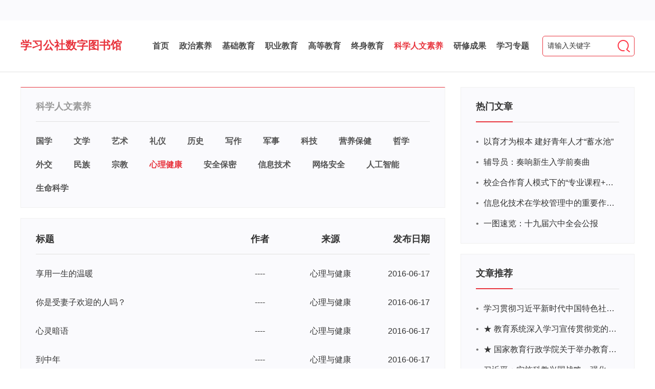

--- FILE ---
content_type: text/html
request_url: http://library.ttcdw.com/libary/wenhuakejisuyang/xinlijiankang/index_36.html
body_size: 6283
content:
<!DOCTYPE html>
<html>
<head>
	<meta http-equiv="X-UA-Compatible" content="IE=Edge,chrome=1">
	<meta charset="utf-8">
	<title>学习公社数字图书馆-心理健康</title>
	<meta name="keywords" content="your keywords">
	<meta name="description" content="your description">
	<link rel="stylesheet" href="/cssf/stylesheets/reset.css" />
	<link rel="stylesheet" href="/cssf/stylesheets/pagination.css" />
	<link rel="stylesheet" href="/cssf/stylesheets/headerAndFooter.css" />
	<link rel="stylesheet" href="/cssf/stylesheets/kexuerenwensuyang.css" />
	<!--[if lt IE 9]>
		<script src="../static/js/html5shiv.js"></script>
	<![endif]-->
</head>
<style>
.pagination a {
    border: 1px solid #999;
    color: #333333;
    text-decoration: none;
}
.pagination a, .pagination span {
    display: inline-block;
    line-height: 30px;
    margin-right: 0px;
    padding: 0 0.4em;
    line-height:20px;
    vertical-align: 0px;
}
</style>
<body>

<!--头部-->
<div class="login">
    <div class="layout" id="loginAbleSky">
        <!--<a class="login-word first" href="">移动客户端</a>-->
        <!--<a class="login-word" href="http://study.enaea.edu.cn/login.do?fromurl=http%3A%2F%2Flibrary.ttcdw.com%2F" target="_blank">登录</a>
        <i class="login-word">|</i>
        <a class="login-word" href="http://study.enaea.edu.cn/customRegisterRedirect.do" target="_blank">注册</a> -->
    </div>
</div>
<div class="header">
<div class="layout clearfix">
       <div class="headerLeft" style="margin-top:35px;">
    <h1><a href="/">学习公社数字图书馆</a></h1>
    <!--<p>教育干部、教师的专业资源共享平台</p>-->
    </div>
    <div class="nav">
    <ul>
    <li><a id="nav1" href="/">首页</a></li>
    <li><a href="/libary/zhengzhililunsuyang/dangdejianshe/" target="_blank" id="nav2">政治素养</a></li>
    <li><a href="/libary/jygl/jc/ggfz/" target="_blank" id="nav3">基础教育</a></li>
    <li><a href="/libary/jygl/zhiyejiaoyu22/zjdjal22/" target="_blank" id="nav9">职业教育</a></li>
    <li><a href="/libary/jygl/gaodengjiaoyu/hongguanguanli/" target="_blank" id="nav4">高等教育</a></li>
    <li><a href="/libary/jygl/zhongsjy/xxxcs/" target="_blank" id="nav5">终身教育</a></li>
    <li><a href="/libary/wenhuakejisuyang/guoxue/" target="_blank" id="nav6">科学人文素养</a></li>
    <li><a href="/libary/yxcgsnews/jcjy/" target="_blank" id="nav7">研修成果</a></li>
    <li><a class="last" href="/libary/ztydnews/zzsy/" target="_blank" id="nav8">学习专题</a></li>
    </ul>
</div>
<div class="headerRigth">
<form action="/dev/data/e/search/index.php" method="post" name="searchform" id="searchform">
<input type="hidden" name="show" value="title,writer" />
<input type="hidden" name="tempid" value="4" />
<input type="hidden" name="tbname" value="news" />
<input class="input_search" type="text" name="keyboard" onfocus="if(this.value=='请输入关键字')this.value='';" onblur="if(this.value=='')this.value='请输入关键字';" value="请输入关键字" />
<button class="ico-btn" onclick="return check()"></button>
</form>
  </div>
</div>
</div>
<script src="/jsf/jquery1.12.1.min.js"></script>
<script src="/jsf/jquery.cookie.js"></script>
<!--<script src="/jsf/indexv6.js"></script>-->
<script type="text/javascript">
function check() {
    var val = $("#searchform").find("input.input_search").val();
    if (val == '请输入关键字') {
        alert("请输入关键字");
        return false;
    }
    return true;
}
</script>

<!--头部end-->

<div class="main">
	<div class="layout">
		<div class="box clearfix">
			<div class="left-box">
				<div class="column-one">
									<p class="column-header">科学人文素养</p>
					<div class="tab-wrapper">
						<div>

                        					    <a href="http://library.ttcdw.com/libary/wenhuakejisuyang/guoxue/"  >
        国学</a>
											    <a href="http://library.ttcdw.com/libary/wenhuakejisuyang/zhongguowenxue/"  >
        文学</a>
											    <a href="http://library.ttcdw.com/libary/wenhuakejisuyang/yishujianshang/"  >
        艺术</a>
											    <a href="http://library.ttcdw.com/libary/wenhuakejisuyang/shejiaoliyi/"  >
        礼仪</a>
											    <a href="http://library.ttcdw.com/libary/wenhuakejisuyang/lishijiejian/"  >
        历史</a>
											    <a href="http://library.ttcdw.com/libary/wenhuakejisuyang/xiezuozhishi/"  >
        写作</a>
											    <a href="http://library.ttcdw.com/libary/wenhuakejisuyang/junshijishu/"  >
        军事</a>
											    <a href="http://library.ttcdw.com/libary/wenhuakejisuyang/nengyuanjishu/"  >
        科技</a>
											    <a href="http://library.ttcdw.com/libary/wenhuakejisuyang/shenghuoyujiankang/"  >
        营养保健</a>
											    <a href="http://library.ttcdw.com/libary/wenhuakejisuyang/zx/"  >
        哲学</a>
											    <a href="http://library.ttcdw.com/libary/wenhuakejisuyang/waijiao/"  >
        外交</a>
											    <a href="http://library.ttcdw.com/libary/wenhuakejisuyang/minzu/"  >
        民族</a>
											    <a href="http://library.ttcdw.com/libary/wenhuakejisuyang/zongjiao/"  >
        宗教</a>
											    <a href="http://library.ttcdw.com/libary/wenhuakejisuyang/xinlijiankang/"   class="cur" >
        心理健康</a>
											    <a href="http://library.ttcdw.com/libary/wenhuakejisuyang/anquanbaomi/"  >
        安全保密</a>
											    <a href="http://library.ttcdw.com/libary/wenhuakejisuyang/xinxijs/"  >
        信息技术</a>
											    <a href="http://library.ttcdw.com/libary/wenhuakejisuyang/wlaq0/"  >
        网络安全</a>
											    <a href="http://library.ttcdw.com/libary/wenhuakejisuyang/rgzn0/"  >
        人工智能</a>
											    <a href="http://library.ttcdw.com/libary/wenhuakejisuyang/smkx00/"  >
        生命科学</a>
												</div>						
					</div>
				</div>
				<div class="column-two">
                                 <div class="table-header clearfix">
					<span class="col-one col">标题</span>
					<span class="col-two col">作者</span>
					<span class="col-three col">来源</span>
					<span class="col-four col">发布日期</span>							
				</div>
  				
				<div class="table-body clearfix"><span class="col-one col clearfix"><a href="/libary/wenhuakejisuyang/xinlijiankang/120826.html" alt="享用一生的温暖"  target="_blank" title="享用一生的温暖" >享用一生的温暖</a></span><span class="col-two col">----</span><span class="col-three col">心理与健康</span><span class="col-four col">2016-06-17</span></div>
  				
				<div class="table-body clearfix"><span class="col-one col clearfix"><a href="/libary/wenhuakejisuyang/xinlijiankang/120825.html" alt="你是受妻子欢迎的人吗？"  target="_blank" title="你是受妻子欢迎的人吗？" >你是受妻子欢迎的人吗？</a></span><span class="col-two col">----</span><span class="col-three col">心理与健康</span><span class="col-four col">2016-06-17</span></div>
  				
				<div class="table-body clearfix"><span class="col-one col clearfix"><a href="/libary/wenhuakejisuyang/xinlijiankang/120824.html" alt="心灵暗语"  target="_blank" title="心灵暗语" >心灵暗语</a></span><span class="col-two col">----</span><span class="col-three col">心理与健康</span><span class="col-four col">2016-06-17</span></div>
  				
				<div class="table-body clearfix"><span class="col-one col clearfix"><a href="/libary/wenhuakejisuyang/xinlijiankang/120823.html" alt="到中年"  target="_blank" title="到中年" >到中年</a></span><span class="col-two col">----</span><span class="col-three col">心理与健康</span><span class="col-four col">2016-06-17</span></div>
  				
				<div class="table-body clearfix"><span class="col-one col clearfix"><a href="/libary/wenhuakejisuyang/xinlijiankang/120819.html" alt="不听的智慧"  target="_blank" title="不听的智慧" >不听的智慧</a></span><span class="col-two col">----</span><span class="col-three col">心理与健康</span><span class="col-four col">2016-06-17</span></div>
  				
				<div class="table-body clearfix"><span class="col-one col clearfix"><a href="/libary/wenhuakejisuyang/xinlijiankang/120818.html" alt="谁是真正的来访者"  target="_blank" title="谁是真正的来访者" >谁是真正的来访者</a></span><span class="col-two col">----</span><span class="col-three col">心理与健康</span><span class="col-four col">2016-06-17</span></div>
  				
				<div class="table-body clearfix"><span class="col-one col clearfix"><a href="/libary/wenhuakejisuyang/xinlijiankang/120816.html" alt="给自己找个对手"  target="_blank" title="给自己找个对手" >给自己找个对手</a></span><span class="col-two col">毛海红</span><span class="col-three col">心理与健康</span><span class="col-four col">2016-06-17</span></div>
  				
				<div class="table-body clearfix"><span class="col-one col clearfix"><a href="/libary/wenhuakejisuyang/xinlijiankang/120815.html" alt="爱是搀扶着一起走"  target="_blank" title="爱是搀扶着一起走" >爱是搀扶着一起走</a></span><span class="col-two col">刘晓斌</span><span class="col-three col">心理与健康</span><span class="col-four col">2016-06-17</span></div>
  				
				<div class="table-body clearfix"><span class="col-one col clearfix"><a href="/libary/wenhuakejisuyang/xinlijiankang/120814.html" alt="他把小摊站成风景"  target="_blank" title="他把小摊站成风景" >他把小摊站成风景</a></span><span class="col-two col">曾必荣</span><span class="col-three col">心理与健康</span><span class="col-four col">2016-06-17</span></div>
  				
				<div class="table-body clearfix"><span class="col-one col clearfix"><a href="/libary/wenhuakejisuyang/xinlijiankang/120813.html" alt="人老须防情绪失常"  target="_blank" title="人老须防情绪失常" >人老须防情绪失常</a></span><span class="col-two col">姚扶有</span><span class="col-three col">心理与健康</span><span class="col-four col">2016-06-17</span></div>
  				
				<div class="table-body clearfix"><span class="col-one col clearfix"><a href="/libary/wenhuakejisuyang/xinlijiankang/120811.html" alt="一个不能说的秘密"  target="_blank" title="一个不能说的秘密" >一个不能说的秘密</a></span><span class="col-two col">张雅彬</span><span class="col-three col">心理与健康</span><span class="col-four col">2016-06-11</span></div>
  				
				<div class="table-body clearfix"><span class="col-one col clearfix"><a href="/libary/wenhuakejisuyang/xinlijiankang/120810.html" alt="为什么总在监视我？"  target="_blank" title="为什么总在监视我？" >为什么总在监视我？</a></span><span class="col-two col">马云</span><span class="col-three col">心理与健康</span><span class="col-four col">2016-06-11</span></div>
  				
				<div class="table-body clearfix"><span class="col-one col clearfix"><a href="/libary/wenhuakejisuyang/xinlijiankang/120807.html" alt="与读者面对面"  target="_blank" title="与读者面对面" >与读者面对面</a></span><span class="col-two col">杨金奎</span><span class="col-three col">心理与健康</span><span class="col-four col">2016-06-11</span></div>
  				
				<div class="table-body clearfix"><span class="col-one col clearfix"><a href="/libary/wenhuakejisuyang/xinlijiankang/120790.html" alt="父亲，我是你的骄傲吗？"  target="_blank" title="父亲，我是你的骄傲吗？" >父亲，我是你的骄傲吗？</a></span><span class="col-two col">晓锁</span><span class="col-three col">心理与健康</span><span class="col-four col">2016-06-04</span></div>
  				
				<div class="table-body clearfix"><span class="col-one col clearfix"><a href="/libary/wenhuakejisuyang/xinlijiankang/120788.html" alt="带着绘本回家吧！"  target="_blank" title="带着绘本回家吧！" >带着绘本回家吧！</a></span><span class="col-two col">王贞虎</span><span class="col-three col">心理与健康</span><span class="col-four col">2016-06-04</span></div>
  				
				<div class="table-body clearfix"><span class="col-one col clearfix"><a href="/libary/wenhuakejisuyang/xinlijiankang/120787.html" alt="做学生与家长的良师益友"  target="_blank" title="做学生与家长的良师益友" >做学生与家长的良师益友</a></span><span class="col-two col">孙桂芬</span><span class="col-three col">心理与健康</span><span class="col-four col">2016-06-04</span></div>
  				
				<div class="table-body clearfix"><span class="col-one col clearfix"><a href="/libary/wenhuakejisuyang/xinlijiankang/120786.html" alt="特别的作业给特别的你"  target="_blank" title="特别的作业给特别的你" >特别的作业给特别的你</a></span><span class="col-two col">刘桂霞</span><span class="col-three col">心理与健康</span><span class="col-four col">2016-06-04</span></div>
  				
				<div class="table-body clearfix"><span class="col-one col clearfix"><a href="/libary/wenhuakejisuyang/xinlijiankang/120785.html" alt="灵魂的摆渡"  target="_blank" title="灵魂的摆渡" >灵魂的摆渡</a></span><span class="col-two col">黄娟</span><span class="col-three col">心理与健康</span><span class="col-four col">2016-06-04</span></div>
  				
				<div class="table-body clearfix"><span class="col-one col clearfix"><a href="/libary/wenhuakejisuyang/xinlijiankang/120784.html" alt="好人梅大姐"  target="_blank" title="好人梅大姐" >好人梅大姐</a></span><span class="col-two col">高延萍</span><span class="col-three col">心理与健康</span><span class="col-four col">2016-06-04</span></div>
  				
				<div class="table-body clearfix"><span class="col-one col clearfix"><a href="/libary/wenhuakejisuyang/xinlijiankang/120783.html" alt="穿行岁月的蛋炒饭"  target="_blank" title="穿行岁月的蛋炒饭" >穿行岁月的蛋炒饭</a></span><span class="col-two col">刘兵</span><span class="col-three col">心理与健康</span><span class="col-four col">2016-06-04</span></div>
  				
				<div class="table-body clearfix"><span class="col-one col clearfix"><a href="/libary/wenhuakejisuyang/xinlijiankang/120780.html" alt="好久不见"  target="_blank" title="好久不见" >好久不见</a></span><span class="col-two col">王吴军</span><span class="col-three col">心理与健康</span><span class="col-four col">2016-06-04</span></div>
  				
				<div class="table-body clearfix"><span class="col-one col clearfix"><a href="/libary/wenhuakejisuyang/xinlijiankang/120779.html" alt="向左走，向右走"  target="_blank" title="向左走，向右走" >向左走，向右走</a></span><span class="col-two col">津淇</span><span class="col-three col">心理与健康</span><span class="col-four col">2016-06-04</span></div>
  				
				<div class="table-body clearfix"><span class="col-one col clearfix"><a href="/libary/wenhuakejisuyang/xinlijiankang/120778.html" alt="行动起来预防毒品复吸！"  target="_blank" title="行动起来预防毒品复吸！" >行动起来预防毒品复吸！</a></span><span class="col-two col">汤宜朗</span><span class="col-three col">心理与健康</span><span class="col-four col">2016-06-04</span></div>
  				
				<div class="table-body clearfix"><span class="col-one col clearfix"><a href="/libary/wenhuakejisuyang/xinlijiankang/120777.html" alt="如何应对留守后的局面？"  target="_blank" title="如何应对留守后的局面？" >如何应对留守后的局面？</a></span><span class="col-two col">凌辉，古吉慧</span><span class="col-three col">心理与健康</span><span class="col-four col">2016-06-04</span></div>
  				
				<div class="table-body clearfix"><span class="col-one col clearfix"><a href="/libary/wenhuakejisuyang/xinlijiankang/120776.html" alt="当亲子分离不可避免"  target="_blank" title="当亲子分离不可避免" >当亲子分离不可避免</a></span><span class="col-two col">张海音</span><span class="col-three col">心理与健康</span><span class="col-four col">2016-06-04</span></div>
  				
				<div class="page-mod pagination" ><a href="/libary/wenhuakejisuyang/xinlijiankang/index.html">首页</a>&nbsp;<a href="/libary/wenhuakejisuyang/xinlijiankang/index_35.html">上一页</a>&nbsp;<a href="/libary/wenhuakejisuyang/xinlijiankang/index_34.html">34</a>&nbsp;<a href="/libary/wenhuakejisuyang/xinlijiankang/index_35.html">35</a>&nbsp;<a href='' class='active'>36</a>&nbsp;<a href="/libary/wenhuakejisuyang/xinlijiankang/index_37.html">37</a>&nbsp;<a href="/libary/wenhuakejisuyang/xinlijiankang/index_38.html">38</a>&nbsp;<a href="/libary/wenhuakejisuyang/xinlijiankang/index_39.html">39</a>&nbsp;<a href="/libary/wenhuakejisuyang/xinlijiankang/index_40.html">40</a>&nbsp;<a href="/libary/wenhuakejisuyang/xinlijiankang/index_41.html">41</a>&nbsp;<a href="/libary/wenhuakejisuyang/xinlijiankang/index_42.html">42</a>&nbsp;<a href="/libary/wenhuakejisuyang/xinlijiankang/index_43.html">43</a>&nbsp;<a href="/libary/wenhuakejisuyang/xinlijiankang/index_37.html">下一页</a>&nbsp;<a href="/libary/wenhuakejisuyang/xinlijiankang/index_93.html">尾页</a></div>
				</div>				
			</div>
<div class="sidebar">
				<div class="column-one column">
					<div class="column-header">
						<a href="">热门文章</a>
					</div>
					<div class="content-info">
						<ul>
												<li class="clearfix"><span class="ico">•</span><a class="info-title" href="/libary/jygl/gaodengjiaoyu/xueshengguanli/2021-10-09/173514.html" title="以育才为根本 建好青年人才“蓄水池”" target="_blank">以育才为根本 建好青年人才“蓄水池”</a></li>
												<li class="clearfix"><span class="ico">•</span><a class="info-title" href="/libary/jygl/gaodengjiaoyu/xueshengguanli/2021-09-29/173408.html" title="辅导员：奏响新生入学前奏曲" target="_blank">辅导员：奏响新生入学前奏曲</a></li>
												<li class="clearfix"><span class="ico">•</span><a class="info-title" href="/libary/jygl/gaodengjiaoyu/jiaoxueguanli/2021-09-07/173128.html" title="校企合作育人模式下的“专业课程+思政教育+党建活动”交叉融合的课程思政教学探索与实践" target="_blank">校企合作育人模式下的“专业课程+思政教育+党建活动”交叉融合的课程思政教学探索与实践</a></li>
												<li class="clearfix"><span class="ico">•</span><a class="info-title" href="/libary/jygl/jc/xuexiaoguanli/2019-09-12/159815.html" title="信息化技术在学校管理中的重要作用 ——以贵州省威宁民族中学和校园使用等为例" target="_blank">信息化技术在学校管理中的重要作用 ——以贵州省威宁民族中学和校园使用等为例</a></li>
												<li class="clearfix"><span class="ico">•</span><a class="info-title" href="/libary/ztyd/zzsy/shijiujie/zyjs/2021-12-20/174800.html" title="一图速览：十九届六中全会公报" target="_blank">一图速览：十九届六中全会公报</a></li>
												</ul>
					</div>
				</div>
				<div class="column-two column">
					<div class="column-header">
						<a href="">文章推荐</a>
					</div>
					<div class="content-info">
						<ul>
												<li class="clearfix"><span class="ico">•</span><a class="info-title" href="https://s.enaea.edu.cn/ci/ztjypx" title="学习贯彻习近平新时代中国特色社会主义思想主题教育网络培训" target="_blank">学习贯彻习近平新时代中国特色社会主义思想主题教育网络培训</a></li>
												<li class="clearfix"><span class="ico">•</span><a class="info-title" href="https://s.enaea.edu.cn/h/xxesdzt/" title="★ 教育系统深入学习宣传贯彻党的二十大精神学习专题" target="_blank">★ 教育系统深入学习宣传贯彻党的二十大精神学习专题</a></li>
												<li class="clearfix"><span class="ico">•</span><a class="info-title" href="https://www.enaea.edu.cn/news/bulletin1/2022-11-14/136718.html" title="★ 国家教育行政学院关于举办教育系统深入学习宣传贯彻党的二十大精神专题网络培训的通知" target="_blank">★ 国家教育行政学院关于举办教育系统深入学习宣传贯彻党的二十大精神专题网络培训的通知</a></li>
												<li class="clearfix"><span class="ico">•</span><a class="info-title" href="https://mp.weixin.qq.com/s?__biz=MzUyNDMwMjkzNA==&mid=2247526592&idx=1&sn=7ab25ed927e02c76d11368c822724847&chksm=fa2d47f9cd5aceefb39c1e2d557dcad827ad75301b9fb29a2dd9a65e6574e68773e810cbc32f&token=1853" title="习近平：实施科教兴国战略，强化现代化建设人才支撑" target="_blank">习近平：实施科教兴国战略，强化现代化建设人才支撑</a></li>
												<li class="clearfix"><span class="ico">•</span><a class="info-title" href="https://mp.weixin.qq.com/s/DQIrwzx6oOlJBjpiuBv8WA" title="张志勇：深刻理解党的二十大报告关于教育的新思想、新战略、新要求" target="_blank">张志勇：深刻理解党的二十大报告关于教育的新思想、新战略、新要求</a></li>
												</ul>
					</div>
				</div>
				<div class="column-three column" >
					<div class="column-header">
						<a href="">最新专题</a>
					</div>
					<div class="content-info">
						<ul>
												<li class="clearfix"><span class="ico">•</span><a class="info-title" href="/libary/ztyd/zzsy/gcdcftl/" target="_blank" title="学习《中国共产党纪律处分条例》">学习《中国共产党纪律处分条例》</a></li>
												<li class="clearfix"><span class="ico">•</span><a class="info-title" href="/libary/ztyd/zzsy/djxxjy/" target="_blank" title="党纪学习教育">党纪学习教育</a></li>
												<li class="clearfix"><span class="ico">•</span><a class="info-title" href="/libary/ztyd/jygljcjy/yfxyql/" target="_blank" title="“预防校园欺凌 共筑安全防线”学习专题">“预防校园欺凌 共筑安全防线”学习专题</a></li>
												<li class="clearfix"><span class="ico">•</span><a class="info-title" href="/libary/ztyd/zzsy/zhutijiaoyu/" target="_blank" title="学习贯彻习近平新时代中国特色社会主义思想主题教育">学习贯彻习近平新时代中国特色社会主义思想主题教育</a></li>
												<li class="clearfix"><span class="ico">•</span><a class="info-title" href="/libary/ztyd/kxrwsy/minzheng/" target="_blank" title="养老机构服务水平提升学习专题">养老机构服务水平提升学习专题</a></li>
												</ul>
					</div>
				</div>
</div>
		</div>	
	</div>
</div>

<!--底部-->
<div class="footer">
<div class="layout">
        <div class="footer-top clearfix">
             <!--<div class="footer-left">
                <h4>友情链接</h4>
                <div id="url_link"><script src=/d/js/js/1382410395.js></script></div>
</div>
     <div class="footer-right">
                <p class="phone">400-811-9908</p>
                <p class="note">周一至周五 9:00-18:00</p>
                <p class="note">（服务热线）</p>
            </div>
    </div>-->
        <div class="footer-bottom">
            <div>
                <!--<span>中华人民共和国教育部主管</span>
                <span>国家教育行政学院主办</span>-->
                <span class="last"><a href="https://www.guorent.com/" target="_blank">北京国人通教育科技有限公司运维</a></span>
            </div>
            <div>
                <span>
                    <a href="http://www.beian.gov.cn/portal/registerSystemInfo?recordcode=11011502004756" target="_blank">京ICP备09040110号-6 京公网安备11011502004756号</a>
                   <script type="text/javascript" src="https://s22.cnzz.com/z_stat.php?id=1273209267&web_id=1273209267"></script><script type="text/javascript">document.write(unescape("%3Cspan id='cnzz_stat_icon_1273209267'%3E%3C/span%3E%3Cscript src='https://s9.cnzz.com/z_stat.php%3Fid%3D1273209267%26show%3Dpic1' type='text/javascript'%3E%3C/script%3E"));</script>
              </span>
                <span class="last">版权所有 未经允许不得转载</span>
            </div>
        </div>
    </div>
</div>
<script language="javascript">
$("#url_link").html(($("#url_link").html().substring(46,$("#url_link").html().length-8)));

</script>

<!--底部end-->

<script src="/jsf/pagination.js" ></script>
<script>
    
    $(function(){
    	tabSwitch('.column-one .tab span', 'cur', '.column-one .tab-content .tab-item');
    	wordLength('.column-one .item-wrapper .item-info .title a', 40);
    })
    
    
    function tabSwitch(clickEle, addClass, switchEle){
		$(clickEle).mouseover(function(){
    		$(this).addClass(addClass).siblings().removeClass(addClass);   		
    		var index = $(clickEle).index(this);
    		$(switchEle).eq(index).show().siblings().hide();
    		return false;
    	})
	}
    
    $(function(){
		$("#log-pagination").pagination(100,{
	        pre_pages : 5,
	        go : '跳转',
	        callback : function(res){
	        	params.currentPage = res.current_page+1;         
	        }
	  	});
	  
	})
	
	function wordLength(word, wordLength){
		$(word).each(function(){
    		var word = $(this).text();
    		if(word.length > wordLength){
    			$(this).text( word.substring(0,wordLength) );
    		}
    	})
	}
</script>
<script>
  if(1612=='1611'){
		 $("#nav2").css({"color":"#e8343d"});
  }
 if(1612=='1609'){
		 $("#nav3").css({"color":"#e8343d"});
  }
 if(1612=='1661'){
		 $("#nav4").css({"color":"#e8343d"});
  }
 if(1612=='2661'){
		 $("#nav5").css({"color":"#e8343d"});
  }
 if(1612=='1612'){
		 $("#nav6").css({"color":"#e8343d"});
  }
 if(1612=='2686'){
		 $("#nav8").css({"color":"#e8343d"});
  }
 if(1612=='2692'){
		 $("#nav7").css({"color":"#e8343d"});
  }
 if(1612=='3388'){
		 $("#nav9").css({"color":"#e8343d"});
  }
</script>
</body>
</html> 

--- FILE ---
content_type: text/css
request_url: http://library.ttcdw.com/cssf/stylesheets/reset.css
body_size: 4136
content:
@charset "UTF-8";
/*! normalize.css v3.0.2 | MIT License | git.io/normalize */
/*设置默认字体为微软雅黑.
---------------------------------------------------------------------------*/
html {
  font-family: "Microsoft Yahei","Hiragino Sans GB" ,Arial,Lucida,Verdana,SimSun,Helvetica,sans-serif;
  -ms-text-size-adjust: 100%;
  /* 2 */
  /*关闭手机横屏竖屏自动调整字体大小*/
  -webkit-text-size-adjust: 100%;
  /* 2 */ }

html, body {
  /*height: 100%;*/
  margin: 0; }

/* 删除默认的margin */
body {
  margin: 0;
  padding: 0;
  font-size: 62.5%;
  /*浏览器默认的字体大小是16px，16px乘以62.5%等于10px，在后面的文档里，可以用em定义字体大小*/ }

/* Remove default style. */
body, div, ul, li, ol, dl, dd, dt, form, span, p, textarea {
  margin: 0;
  padding: 0;
  list-style: none; }

/* 1.基本的链接样式
 * 2.去掉 IE 10+ 点击链接时的灰色背景  */
a {
  text-decoration: none;
  /*1*/ }

a:hover {
  text-decoration: underline;
  /*1*/ }

a:active {
  background-color: transparent;
  /*2*/ }

/* HTML5 display definitions    HTML5的display定义 
   ========================================================================== */
/**
 * Correct `block` display not defined for any HTML5 element in IE 8/9.  在IE 8/9 里没有为任何HTML5元素定义正确的‘block’显示
 * Correct `block` display not defined for `details` or `summary` in IE 10/11.  在IE 10/11 里没有为`details` or `summary`定义正确的‘block’显示
 * and Firefox.
 * Correct `block` display not defined for `main` in IE 11.  在IE 11 里没有为 `main`定义正确的‘block’显示
 */
article, aside, details, figcaption, figure, footer, header, hgroup, main, menu, nav, section, summary {
  display: block; }

/* 1. Correct `inline-block` display not defined in IE 8/9.  在IE 8/9 里没有为HTML5元素定义正确的‘inline-block’显示
 * 2. Normalize vertical alignment of `progress` in Chrome, Firefox, and Opera.  在Chrome, Firefox, and Opera里规范 `progress`的垂直对其 */
audio, canvas, progress, video {
  display: inline-block;
  /* 1 */
  vertical-align: baseline;
  /* 2 */ }

/* Prevent modern browsers from displaying `audio` without controls.  防止现代浏览器显示不受控制的音频
 * Remove excess height in iOS 5 devices.  为iOS 5设备去除多余的高度  */
audio:not([controls]) {
  display: none;
  height: 0; }

/* Address `[hidden]` styling not present in IE 8/9/10.
 * Hide the `template` element in IE 8/9/11, Safari, and Firefox < 22. */
[hidden], template {
  display: none; }

/* Links   链接
   ========================================================================== */
/*Remove the gray background color from active links in IE 10.  在IE 10 里去除active链接的灰色背景*/
a {
  background-color: transparent; }

/*Improve readability when focused and also mouse hovered in all browsers.  当focused and also mouse hovered 在所有浏览器里提高可读性*/
a:active, a:hover {
  outline: 0; }

/* Text-level semantics   文本层次的语义
   ========================================================================== */
/* Address styling not present in IE 8/9/10/11, Safari, and Chrome. 在 IE 8/9/10/11, Safari, and Chrome里定义不存在的样式*/
abbr[title] {
  border-bottom: 1px dotted; }

/* Address style set to `bolder` in Firefox 4+, Safari, and Chrome.*/
b, strong {
  font-weight: bold; }

/* Address styling not present in Safari and Chrome. */
dfn {
  font-style: italic; }

/* Address variable `h1` font-size and margin within `section` and `article`
 * contexts in Firefox 4+, Safari, and Chrome. */
h1 {
  font-size: 2em;
  margin: 0.67em 0; }

h1, h2, h3, h4, h5, h6 {
  padding: 0;
  margin: 0;
  font-size: 100%;
  font-weight: 500; }

/* Address styling not present in IE 8/9. 定义在IE 8/9 里没有的样式 */
mark {
  background: #ff0;
  color: #000; }

/* Address inconsistent and variable font size in all browsers. */
small {
  font-size: 80%; }

/* Prevent `sub` and `sup` affecting `line-height` in all browsers. */
sub, sup {
  font-size: 75%;
  line-height: 0;
  position: relative;
  vertical-align: baseline; }

sup {
  top: -0.5em; }

sub {
  bottom: -0.25em; }

/* Embedded content  嵌入的内容
   ========================================================================== */
/*Remove border when inside `a` element in IE 8/9/10.  在IE 8/9/10 里，当元素嵌入a元素时删除border */
img {
  border: 0;
  display: block; }

iframe {
  border: 0; }

/*Correct overflow not hidden in IE 9/10/11.  在IE 9/10/11里，修正overflow不会隐藏 */
svg:not(:root) {
  overflow: hidden; }

/* Grouping content   分组内容
   ========================================================================== */
/*Address margin not present in IE 8/9 and Safari. */
figure {
  margin: 1em 40px; }

/* Address differences between Firefox and other browsers. */
hr {
  -moz-box-sizing: content-box;
  box-sizing: content-box;
  height: 0; }

/* Contain overflow in all browsers.*/
pre {
  overflow: auto; }

/* Address odd `em`-unit font size rendering in all browsers. */
code, kbd, pre, samp {
  font-family: monospace, monospace;
  font-size: 1em; }

/* Forms   表单
   ========================================================================== */
/* Known limitation: by default, Chrome and Safari on OS X allow very limited
 * styling of `select`, unless a `border` property is set. */
/* 1. Correct color not being inherited.  修正颜色没有被继承
 *    Known issue: affects color of disabled elements.
 * 2. Correct font properties not being inherited.  修正字体属性没有被继承
 * 3. Address margins set differently in Firefox 4+, Safari, and Chrome. */
button, input, optgroup, select, textarea {
  color: inherit;
  /* 1 */
  font: inherit;
  /* 2 */
  margin: 0;
  /* 3 */ }

/*Address `overflow` set to `hidden` in IE 8/9/10/11. */
button {
  overflow: visible; }

/* Address inconsistent `text-transform` inheritance for `button` and `select`.
 * All other form control elements do not inherit `text-transform` values.
 * Correct `button` style inheritance in Firefox, IE 8/9/10/11, and Opera.
 * Correct `select` style inheritance in Firefox. */
button, select {
  text-transform: none; }

/* 1. Avoid the WebKit bug in Android 4.0.* where (2) destroys native `audio`
 *    and `video` controls.
 * 2. Correct inability to style clickable `input` types in iOS.
 * 3. Improve usability and consistency of cursor style between image-type
 *    `input` and others. */
button,
html input[type="button"],
input[type="reset"],
input[type="submit"] {
  -webkit-appearance: button;
  /* 2 */
  cursor: pointer;
  /* 3 */ }

input::-moz-focus-inner {
  border: none;
  padding: 0; }

textarea {
  resize: none; }

/*避免缩放*/
/* Re-set default cursor for disabled elements.*/
button[disabled], html input[disabled] {
  cursor: default; }

/* Remove inner padding and border in Firefox 4+. */
button::-moz-focus-inner, input::-moz-focus-inner {
  border: 0;
  padding: 0; }

/*Address Firefox 4+ setting `line-height` on `input` using `!important` in
 * the UA stylesheet. */
input {
  line-height: normal; }

input::-moz-focus-inner {
  border: none;
  padding: 0; }

/**
 * It's recommended that you don't attempt to style these elements.
 * Firefox's implementation doesn't respect box-sizing, padding, or width.
 *
 * 1. Address box sizing set to `content-box` in IE 8/9/10.
 * 2. Remove excess padding in IE 8/9/10.
 */
input[type="checkbox"], input[type="radio"] {
  box-sizing: border-box;
  /* 1 */
  padding: 0;
  /* 2 */ }

/* Fix the cursor style for Chrome's increment/decrement buttons. For certain
 * `font-size` values of the `input`, it causes the cursor style of the
 * decrement button to change from `default` to `text`. */
input[type="number"]::-webkit-inner-spin-button,
input[type="number"]::-webkit-outer-spin-button {
  height: auto; }

/* 1. Address `appearance` set to `searchfield` in Safari and Chrome.
 * 2. Address `box-sizing` set to `border-box` in Safari and Chrome
 *    (include `-moz` to future-proof). */
input[type="search"] {
  -webkit-appearance: textfield;
  /* 1 */
  -moz-box-sizing: content-box;
  -webkit-box-sizing: content-box;
  /* 2 */
  box-sizing: content-box; }

/**
 * Remove inner padding and search cancel button in Safari and Chrome on OS X.
 * Safari (but not Chrome) clips the cancel button when the search input has
 * padding (and `textfield` appearance).
 */
input[type="search"]::-webkit-search-cancel-button,
input[type="search"]::-webkit-search-decoration {
  -webkit-appearance: none; }

/* Define consistent border, margin, and padding. */
fieldset {
  border: 1px solid #c0c0c0;
  margin: 0 2px;
  padding: 0.35em 0.625em 0.75em; }

/* 1. Correct `color` not being inherited in IE 8/9/10/11.
 * 2. Remove padding so people aren't caught out if they zero out fieldsets. */
legend {
  border: 0;
  /* 1 */
  padding: 0;
  /* 2 */ }

/* Remove default vertical scrollbar in IE 8/9/10/11. */
textarea {
  overflow: auto; }

/* Don't inherit the `font-weight` (applied by a rule above).
 * NOTE: the default cannot safely be changed in Chrome and Safari on OS X. */
optgroup {
  font-weight: bold; }

/* Tables   表格
   ========================================================================== */
/* Remove most spacing between table cells. */
table {
  border-collapse: collapse;
  border-spacing: 0; }

td, th {
  padding: 0; }

/* Clearfix Clear float  */
.clearfix:before, .clearfix:after {
  content: "";
  display: table; }

.clearfix:after {
  clear: both; }

.clearfix {
  *zoom: 1;
  /*IE/7/6*/ }

/* Clearfix Clear Default style  */
figure {
  padding: 0;
  margin: 0; }

input, textarea, select, button {
  outline: none; }

* {
  -webkit-box-sizing: border-box;
  -moz-box-sizing: border-box;
  box-sizing: border-box; }

*:before,
*:after {
  -webkit-box-sizing: border-box;
  -moz-box-sizing: border-box;
  box-sizing: border-box; }

/* 以下根据项目修改
   ========================================================================== */
html, body, div, span, p, h1, h2, h3, h4, h5, h6, a {
  font-family: "微软雅黑", "Microsoft YaHei", "Lantinghei SC", "Open Sans", Arial, "Hiragino Sans GB", "STHeiti", "WenQuanYi Micro Hei", SimSun, sans-serif; }

p, li, a, span {
  color: #666;
  font-size: 13px; }

a:hover {
  text-decoration: none; }

/*# sourceMappingURL=reset.css.map */


--- FILE ---
content_type: text/css
request_url: http://library.ttcdw.com/cssf/stylesheets/pagination.css
body_size: 695
content:
.pagination {
  box-sizing: border-box;
  text-align: center;
  margin: 20px 0;
  padding: 0;
  font-size: 13px;
}

.pagination a {
  text-decoration: none;
  border: 1px solid #AAE;
  color: #15B;
}

.pagination a.pagination-num, .pagination .current {
  box-sizing: border-box;
  display: inline-block;
  zoom: 1;
  border: 1px solid #ddd;
  border-radius: 3px;
  text-align: center;
  text-decoration: none !important;
  cursor: pointer;
  color: #666666;
  height: 30px;
  line-height: 28px;
  min-width: 30px;
  position: relative;
  margin-right: 5px;
  font-family: 'Microsoft Yahei';
  font-size: 13px;
}

.pagination a, .pagination span {
  display: inline-block;
  padding: 0 0.4em;
  margin-right: 5px;
  margin-bottom1: 5px;
  line-height: 30px;
  vertical-align: 2px;
}

.pagination .current {
  background-color: #999999;
  color: #fff;
  border: 1px solid #999;
}

.pagination .prev, .pagination .next {
  background: url(/sztsg/images/pagination-ico-page.png) no-repeat;
  box-sizing: border-box;
  display: inline-block;
  zoom: 1;
  border: 1px solid #ddd;
  border-radius: 3px;
  text-align: center;
  text-decoration: none !important;
  cursor: pointer;
  color: #666666;
  height: 30px;
  line-height: 30px;
  width: 30px;
  position: relative;
  margin-right: 5px;
  font-family: 'Microsoft Yahei';
  font-size: 13px;
}

.pagination .prev {
  background-position: -2px -1px;
}

.pagination .next {
  background-position: -1px -33px;
  width:65px;
}

.pagination .pagination-text {
  height: 30px;
  line-height: 30px;
  width: 40px;
  -webkit-box-sizing: border-box;
  -moz-box-sizing: border-box;
  box-sizing: border-box;
  margin-right: 3px;
  vertical-align: 2px;
  text-align: center;
  border-radius: 3px;
  border: 1px solid #ddd;
}

.pagination-label {
  margin-left: 10px;
  line-height: 30px;
	display: inline-block;
	vertical-align: 2px;
}

.pagination .pagination-go {
  width: 46px;
  height: 30px;
  line-height: 28px;
  background-color: #999999;
  color: #fff;
  border: 1px solid #999;
  border-radius: 3px;
  font-family: 'Microsoft Yahei';
  cursor: pointer;
  margin-left: 8px;
  vertical-align: 1px;
}

.pagination-total {
  margin-right: 5px;
  color: #666666;
}

.pagination-select {
  height: 30px;
  line-height: 30px;
  width: 50px;
  -webkit-box-sizing: border-box;
  -moz-box-sizing: border-box;
  box-sizing: border-box;
  vertical-align: 2px;
  border-radius: 3px;
  border: 1px solid #ddd;
}

/*# sourceMappingURL=pagination.css.map */


--- FILE ---
content_type: text/css
request_url: http://library.ttcdw.com/cssf/stylesheets/headerAndFooter.css
body_size: 1557
content:
.button {
  border: 1px solid #e8343d;
  font-size: 14px;
  text-decoration: none;
  text-align: center;
  padding: 6px 16px;
  margin: 0;
  display: inline-block;
  appearance: none;
  cursor: pointer;
  border-radius: 3px;
  -webkit-box-sizing: border-box;
  -moz-box-sizing: border-box;
  box-sizing: border-box;
  -webkit-transition-property: all;
  transition-property: all;
  -webkit-transition-duration: 0.3s;
  transition-duration: 0.3s; }

.button-color {
  background-color: #e8343d;
  border: 1px solid #e8343d;
  color: #fff; }
  .button-color:hover {
    background-color: #e51d27;
    border: 1px solid #e51d27;
    color: #fff;
    text-decoration: none;
    outline: none;
    -webkit-transition-duration: 0.3s;
    transition-duration: 0.3s; }

.button_default {
  border: 1px solid #dddddd;
  background-color: #fff;
  color: #666; }
  .button_default:hover {
    background-color: #f99933;
    border: 1px solid #f99933;
    color: #fff;
    text-decoration: none;
    outline: none;
    -webkit-transition-duration: 0.3s;
    transition-duration: 0.3s; }

.button.active,
.button.is-active {
  text-shadow: 0 1px 0 rgba(255, 255, 255, 0.1);
  text-decoration: none;
  background-color: #fda84d;
  border: 1px solid #fda84d;
  color: #b7b7b7;
  -webkit-transition-duration: 0s;
  transition-duration: 0s;
  -webkit-box-shadow: inset 0 1px 3px rgba(0, 0, 0, 0.1);
  box-shadow: inset 0 1px 3px rgba(0, 0, 0, 0.1); }

.button.disabled,
.button:disabled {
  top: 0 !important;
  background: #dddddd !important;
  border: 1px solid #dddddd !important;
  text-shadow: 0 1px 1px white !important;
  color: #c1c1c1 !important;
  cursor: default !important;
  appearance: none !important;
  -webkit-box-shadow: none !important;
  box-shadow: none !important; }

::-webkit-input-placeholder {
  color: #999999;
  font-size: 12px; }

::-moz-placeholder {
  color: #999999;
  font-size: 12px; }

:-ms-input-placeholder {
  color: #999999;
  font-size: 12px; }

:-moz-placeholder {
  color: #999999;
  font-size: 12px; }

::-webkit-input-placeholder {
  color: #999999;
  font-size: 12px; }

::-moz-placeholder {
  color: #999999;
  font-size: 12px; }

:-ms-input-placeholder {
  color: #999999;
  font-size: 12px; }

:-moz-placeholder {
  color: #999999;
  font-size: 12px; }

.layout {
  width: 1200px;
  margin: 0 auto; }

.login {
  height: 40px;
  background: #fafafd;
  text-align: right; }
  .login .login-word {
    display: inline-block;
    font-size: 16px;
    color: #777;
    font-style: normal;
    line-height: 40px;
    margin-left: 5px; }
    .login .login-word.first {
      margin-right: 30px; }
    .login .login-word.name {
      color: #e8343d; }
  .login i.login-word {
    font-style: normal; }
  .login a:hover {
    text-decoration: underline; }

.header {
  height: 100px; }
  .header .headerLeft {
    float: left;
    margin: 27px 60px 0 0; }
    .header .headerLeft h1 a {
      font-size: 22px;
      line-height: 28px;
      color: #e8343d;
      font-weight: bold; }
    .header .headerLeft p {
      font-size: 12px;
      line-height: 18px;
      color: #777; }
  .header .nav {
    float: left;
    margin: 30px 0 0; }
    .header .nav li {
      float: left; }
      .header .nav li a {
        display: inline-block;
        font-size: 16px;
        color: #4b4b4b;
        line-height: 40px;
        font-weight: bold;
        margin-right: 20px; }
        .header .nav li a.last {
          margin-right: 0; }
        .header .nav li a.cur, .header .nav li a:hover {
          color: #e8343d; }
  .header .headerRigth {
    float: right;
    position: relative;
    margin: 30px 0 0; }
    .header .headerRigth form input {
      float: left;
      width: 180px;
      height: 40px;
      line-height: 38px;
      padding: 0 39px 0 9px;
      border: 1px solid #e8343d;
      border-radius: 5px;
      background: #fff;
      font-size: 14px;
      color: #333; }
      .header .headerRigth form input:focus {
        border: 1px solid #eb4b53;
        box-shadow: 1px 1px 1px rgba(85, 85, 85, 0.3), inset 1px 1px 1px rgba(232, 52, 61, 0.3);
        transition: 0.2s; }
    .header .headerRigth form input::-webkit-input-placeholder {
      font-size: 14px;
      color: #b6b6b6; }
    .header .headerRigth form input::-moz-placeholder {
      font-size: 14px;
      color: #b6b6b6; }
    .header .headerRigth form input:-ms-input-placeholder {
      font-size: 14px;
      color: #b6b6b6; }
    .header .headerRigth form .ico-btn {
      padding: 0;
      position: absolute;
      border: none;
      top: 8px;
      right: 9px;
      width: 24px;
      height: 24px;
      background: url(../images/ico-search.png) no-repeat; }

.footer {
  background: #fafafd;
  margin: 50px 0 0; }
  .footer .footer-top {
    padding: 0 0 30px;
    border-bottom: 1px solid #e1e1e1; }
  .footer .footer-left {
    float: left;
    width: 900px;
    margin: 24px 0 0; }
    .footer .footer-left h4 {
      font-size: 20px;
      color: #555;
      font-weight: bold;
      line-height: 52px; }
    .footer .footer-left a, .footer .footer-left i {
      font-size: 16px;
      color: #555;
      display: inline-block;
      line-height: 36px; }
    .footer .footer-left i {
      font-style: italic;
      margin: 0 5px; }
  .footer .footer-right {
    float: right;
    width: 235px;
    text-align: center;
    margin: 32px 0 0; }
    .footer .footer-right .phone {
      color: #e8343d;
      font-size: 24px;
      font-weight: bold;
      line-height: 68px; }
    .footer .footer-right .note {
      font-size: 12px;
      color: #777;
      line-height: 18px; }
  .footer .footer-bottom {
    text-align: center;
    padding: 34px 0 40px; }
    .footer .footer-bottom span {
      font-size: 14px;
      color: #555;
      margin-right: 17px;
      display: inline-block;
      line-height: 24px; }
      .footer .footer-bottom span.last {
        margin: 0; }

/*# sourceMappingURL=headerAndFooter.css.map */


--- FILE ---
content_type: text/css
request_url: http://library.ttcdw.com/cssf/stylesheets/kexuerenwensuyang.css
body_size: 1586
content:
.button {
  border: 1px solid #e8343d;
  font-size: 14px;
  text-decoration: none;
  text-align: center;
  padding: 6px 16px;
  margin: 0;
  display: inline-block;
  appearance: none;
  cursor: pointer;
  border-radius: 3px;
  -webkit-box-sizing: border-box;
  -moz-box-sizing: border-box;
  box-sizing: border-box;
  -webkit-transition-property: all;
  transition-property: all;
  -webkit-transition-duration: 0.3s;
  transition-duration: 0.3s; }

.button-color {
  background-color: #e8343d;
  border: 1px solid #e8343d;
  color: #fff; }
  .button-color:hover {
    background-color: #e51d27;
    border: 1px solid #e51d27;
    color: #fff;
    text-decoration: none;
    outline: none;
    -webkit-transition-duration: 0.3s;
    transition-duration: 0.3s; }

.button_default {
  border: 1px solid #dddddd;
  background-color: #fff;
  color: #666; }
  .button_default:hover {
    background-color: #f99933;
    border: 1px solid #f99933;
    color: #fff;
    text-decoration: none;
    outline: none;
    -webkit-transition-duration: 0.3s;
    transition-duration: 0.3s; }

.button.active,
.button.is-active {
  text-shadow: 0 1px 0 rgba(255, 255, 255, 0.1);
  text-decoration: none;
  background-color: #fda84d;
  border: 1px solid #fda84d;
  color: #b7b7b7;
  -webkit-transition-duration: 0s;
  transition-duration: 0s;
  -webkit-box-shadow: inset 0 1px 3px rgba(0, 0, 0, 0.1);
  box-shadow: inset 0 1px 3px rgba(0, 0, 0, 0.1); }

.button.disabled,
.button:disabled {
  top: 0 !important;
  background: #dddddd !important;
  border: 1px solid #dddddd !important;
  text-shadow: 0 1px 1px white !important;
  color: #c1c1c1 !important;
  cursor: default !important;
  appearance: none !important;
  -webkit-box-shadow: none !important;
  box-shadow: none !important; }

.box .sidebar .content-info ul li .info-title {
  display: block;
  white-space: nowrap;
  word-wrap: normal;
  overflow: hidden;
  text-overflow: ellipsis; }

::-webkit-input-placeholder {
  color: #999999;
  font-size: 12px; }

::-moz-placeholder {
  color: #999999;
  font-size: 12px; }

:-ms-input-placeholder {
  color: #999999;
  font-size: 12px; }

:-moz-placeholder {
  color: #999999;
  font-size: 12px; }

.box .sidebar .content-info ul li .info-title {
  display: block;
  white-space: nowrap;
  word-wrap: normal;
  overflow: hidden;
  text-overflow: ellipsis; }

::-webkit-input-placeholder {
  color: #999999;
  font-size: 12px; }

::-moz-placeholder {
  color: #999999;
  font-size: 12px; }

:-ms-input-placeholder {
  color: #999999;
  font-size: 12px; }

:-moz-placeholder {
  color: #999999;
  font-size: 12px; }

.main {
  background: #fff;
  border-top: 1px solid #e1e1e1;
  padding: 29px 0 0 0; }

.box .left-box {
  float: left;
  width: 830px;
  background: #fff; }
  .box .left-box .column-one {
    border: 1px solid #f0f0f0;
    border-top-color: #e8343d;
    background: #fafafd;
    padding: 8px 29px 0; }
    .box .left-box .column-one .column-header {
      font-size: 18px;
      font-weight: bold;
      color: #999;
      line-height: 58px;
      border-bottom: 1px solid #e1e1e1; }
    .box .left-box .column-one .tab-wrapper {
      padding: 5px 0 24px 0;
      width: 770px;
      overflow: hidden; }
      .box .left-box .column-one .tab-wrapper div {
        width: 800px; }
      .box .left-box .column-one .tab-wrapper a {
        display: inline-block;
        font-size: 16px;
        color: #555;
        font-weight: bold;
        line-height: 26px;
        margin: 20px 39px 0 0; }
        .box .left-box .column-one .tab-wrapper a:hover, .box .left-box .column-one .tab-wrapper a.cur {
          color: #e8343d; }
  .box .left-box .column-two {
    background: #fafafd;
    border: 1px solid #f0f0f0;
    padding: 11px 29px 0;
    margin: 20px 0 0; }
    .box .left-box .column-two .table-header {
      border-bottom: 1px solid #e1e1e1;
      width: 100%;
      margin-bottom: 10px; }
      .box .left-box .column-two .table-header span {
        font-size: 18px;
        color: #333;
        font-weight: bold;
        line-height: 58px; }
    .box .left-box .column-two .table-body:hover span a {
      color: #e8343d; }
    .box .left-box .column-two .table-body {
      line-height: 56px; }
      .box .left-box .column-two .table-body span, .box .left-box .column-two .table-body a {
        font-size: 16px;
        color: #333;
        font-weight: normal; }
      .box .left-box .column-two .table-body a {
        float: left;
        line-height: 56px;
        width: 355px;
        overflow: hidden;
        white-space: nowrap;
        text-overflow: ellipsis;
        vertical-align: baseline; }
        .box .left-box .column-two .table-body a:hover {
          color: #e8343d; }
    .box .left-box .column-two .col {
      float: left;
      line-height: 56px;
      overflow: hidden;
      white-space: nowrap;
      text-overflow: ellipsis; }
    .box .left-box .column-two .col-one {
      width: 380px;
      padding-right: 20px;
      text-align: left; }
    .box .left-box .column-two .col-two {
      width: 116px;
      text-align: center;
      padding: 0 10px; }
    .box .left-box .column-two .col-three {
      width: 160px;
      text-align: center;
      padding: 0 10px; }
    .box .left-box .column-two .col-four {
      float: right;
      width: 110px;
      text-align: right;
      padding: 0 0 0 10px; }
.box .sidebar {
  float: right;
  width: 340px; }
  .box .sidebar .column {
    background: #fafafd;
    border: 1px solid #f0f0f0;
    padding: 8px 29px 0;
    margin-bottom: 20px; }
    .box .sidebar .column.column-three {
      margin-bottom: 0; }
  .box .sidebar .column-header {
    height: 60px;
    border-bottom: 1px solid #e1e1e1; }
    .box .sidebar .column-header a {
      display: inline-block;
      height: 60px;
      line-height: 58px;
      font-size: 18px;
      color: #333;
      font-weight: bold;
      border-bottom: 2px solid #e8343d; }
  .box .sidebar .content-info ul {
    margin: 18px 0; }
    .box .sidebar .content-info ul li {
      line-height: 40px; }
      .box .sidebar .content-info ul li .info-title {
        float: left;
        width: 260px;
        line-height: 40px;
        font-size: 16px;
        color: #333; }
        .box .sidebar .content-info ul li .info-title:hover {
          color: #e8343d; }
      .box .sidebar .content-info ul li .publish-time {
        float: right;
        font-size: 14px;
        color: #999; }
      .box .sidebar .content-info ul li .ico {
        float: left;
        line-height: 24px;
        font-size: 16px;
        color: #777;
        margin-right: 9px;
        line-height: 40px; }

/*# sourceMappingURL=kexuerenwensuyang.css.map */


--- FILE ---
content_type: application/javascript
request_url: http://library.ttcdw.com/jsf/pagination.js
body_size: 7674
content:
/**
 * This jQuery plugin displays pagination links inside the selected elements.
 *
 * @author Gabriel Birke (birke *at* d-scribe *dot* de)
 * @version 1.2
 * @param {int} maxentries Number of entries to paginate
 * @param {Object} opts Several options (see README for documentation)
 * @return {Object} jQuery Object
 */
jQuery.fn.pagination = function(maxentries, opts){

	if(typeof opts.per_pages == 'undefined')opts.per_pages = opts.pre_pages;



	opts = jQuery.extend({
		items_per_page:10,
		per_pages:[10,20,50],
		num_display_entries:3,
		current_page:0,
		num_edge_entries:1,
		link_to:"javascript:;",
		prev_text:" ",
		next_text:" ",
		ellipse_text:"...",
		prev_show_always:true,
		next_show_always:true,
		callback:function(){return false;}
	},opts||{});



	if(typeof(opts.per_pages) == "number") {//如果传入的是数字，重新赋值每页展示多少
		opts.items_per_page=opts.per_pages;
	} else if(opts.per_pages.length>0){//如果传入的是数组，表示可以选择每页展示多少
        opts.items_per_page=opts.per_pages[0];
	}
	return this.each(function() {

		var $el = $(this);

		/**
		 * 计算最大分页显示数目
		 */
		function numPages() {
			return Math.ceil(maxentries/opts.items_per_page);
		}
		/**
		 * 极端分页的起始和结束点，这取决于current_page 和 num_display_entries.
		 * @返回 {数组(Array)}
		 */
		function getInterval()  {
			var ne_half = Math.ceil(opts.num_display_entries/2);
			var np = numPages();
			var upper_limit = np-opts.num_display_entries;
			var start = current_page>ne_half?Math.max(Math.min(current_page-ne_half+(opts.num_display_entries%2==1?1:0), upper_limit), 0):0;
			var end = current_page>ne_half?Math.min(current_page+ne_half, np):Math.min(opts.num_display_entries+opts.num_edge_entries+1, np);
			return [start,end];
		}

		/**
		 * 分页链接事件处理函数
		 * @参数 {int} page_id 为新页码
		 */
		function pageSelected(page_id, evt){
			current_page = page_id;
			drawLinks();
			var continuePropagation = opts.callback({current_page:current_page,pageSize:opts.items_per_page}, panel);
			if (!continuePropagation) {
				if (evt.stopPropagation) {
					evt.stopPropagation();
				}
				else {
					evt.cancelBubble = true;
				}
			}
			return continuePropagation;
		}

		/**
		 * 此函数将分页链接插入到容器元素中
		 */
		function drawLinks() {
			panel.empty();
			var interval = getInterval();
			var np = numPages();
			// 这个辅助函数返回一个处理函数调用有着正确page_id的pageSelected。
			var getClickHandler = function(page_id) {
				return function(evt){ return pageSelected(page_id,evt); }
			}
			//辅助函数用来产生一个单链接(如果不是当前页则产生span标签)
			var appendItem = function(page_id, appendopts){
				page_id = page_id<0?0:(page_id<np?page_id:np-1); // 规范page id值
				appendopts = jQuery.extend({text:page_id+1, classes:""}, appendopts||{});
				if(page_id == current_page){
					var lnk = jQuery("<span class='current'>"+(appendopts.text)+"</span>");
				}else{
					var lnk = jQuery("<a class='pagination-num'>"+(appendopts.text)+"</a>")
						.bind("click", getClickHandler(page_id))
						.attr('href', opts.link_to.replace(/__id__/,page_id));
				}
				if(appendopts.classes){lnk.addClass(appendopts.classes);}
				panel.append(lnk);
			}
			// 产生"Previous"-链接
			if(opts.prev_text && (current_page > 0 || opts.prev_show_always)){
				appendItem(current_page-1,{text:opts.prev_text, classes:"prev"});
			}
			// 产生起始点
			if (interval[0] > 0 && opts.num_edge_entries > 0)
			{
				var end = Math.min(opts.num_edge_entries, interval[0]);
				for(var i=0; i<end; i++) {
					appendItem(i);
				}
				if(opts.num_edge_entries < interval[0] && opts.ellipse_text)
				{
					jQuery("<span>"+opts.ellipse_text+"</span>").appendTo(panel);
				}
			}
			// 产生内部的些链接
			for(var i=interval[0]; i<interval[1]; i++) {
				appendItem(i);
			}
			// 产生结束点
			if (interval[1] < np && opts.num_edge_entries > 0)
			{
				if(np-opts.num_edge_entries > interval[1]&& opts.ellipse_text)
				{
					jQuery("<span>"+opts.ellipse_text+"</span>").appendTo(panel);
				}
				var begin = Math.max(np-opts.num_edge_entries, interval[1]);
				for(var i=begin; i<np; i++) {
					appendItem(i);
				}

			}
			// 产生 "Next"-链接
			if(opts.next_text && (current_page < np-1 || opts.next_show_always)){
				appendItem(current_page+1,{text:opts.next_text, classes:"next"});
			}
            panel.append('<span class="pagination-total">共&nbsp;'+maxentries+'&nbsp;项</span>');
			if(opts.per_pages.length>0){
				var options=[],perSelect;
                panel.append('<span style="padding-right:2px;">每页</span>');
                for(var i=0; i<opts.per_pages.length; i++) {
                	if(opts.per_pages[i]==opts.items_per_page){
                        options.push('<option selected>'+opts.per_pages[i]+'</option>');
					}else{
                        options.push('<option>'+opts.per_pages[i]+'</option>');
					}
                }
                perSelect=jQuery('<select class="pagination-select">'+options.join('')+"</select>").bind('change',function(evt){
                    opts.items_per_page=parseInt(jQuery(this).find("option:selected").text());
                    return pageSelected(0,evt);
				});
                panel.append(perSelect);
                panel.append('<span style="padding-left:2px;">项</span>');
            }
            //如果有搜索第几页
			if(opts.go){
				panel.append('<label class="pagination-label" for="current_go">跳转到&nbsp;</label><input type="text" size="8" maxlength="8" onkeyup="this.value=this.value.replace(/\\D/g,\'\')" onafterpaste="this.value=this.value.replace(/\\D/g,\'\')"  class="pagination-text" id="current_go"/>&nbsp;页');
				var go = jQuery('<button class="pagination-go">'+(opts.go||'GO')+"</button>")
						.bind("click", function(evt){
							var current_go=$el.find('#current_go').val().replace(/\D/g,'');

							if(current_go.length!=0){
								current_go=Math.min(parseInt(current_go),np);
								if(current_go==0){current_go=1;}
								return pageSelected(current_go-1,evt);
							}else{
								$el.find('#current_go').val('');
							}
							return false;
						});
					panel.append(go);
			}

			/**
			 * 1.有数据，且大于可选每页条数的第一项，则显示
			 * 2.有数据，没有可选每页条数，页数大于1，则显示
			 * 3.不满足1或2，隐藏
			 */
			if(maxentries && (opts.per_pages.length>0? maxentries>opts.per_pages[0] : numPages()>1)) {
				panel.show();
			} else {
				panel.hide();
			}
		}
		//从选项中提取current_page
		var current_page = opts.current_page;
		//创建一个显示条数和每页显示条数值
		maxentries = (typeof(maxentries)=='undefined' || maxentries < 0)?0:maxentries;
		opts.items_per_page = (!opts.items_per_page || opts.items_per_page < 0)?1:opts.items_per_page;
		//存储DOM元素，以方便从所有的内部结构中获取
		var panel = jQuery(this);
		// 获得附加功能的元素
		this.selectPage = function(page_id){ pageSelected(page_id);}
		this.prevPage = function(){
			if (current_page > 0) {
				pageSelected(current_page - 1);
				return true;
			}
			else {
				return false;
			}
		}
		this.nextPage = function(){
			if(current_page < numPages()-1) {
				pageSelected(current_page+1);
				return true;
			}
			else {
				return false;
			}
		}
		// 所有初始化完成，绘制链接
		drawLinks();
        // 回调函数
        //opts.callback({current_page:current_page,pageSize:opts.items_per_page}, this);
	});
}
